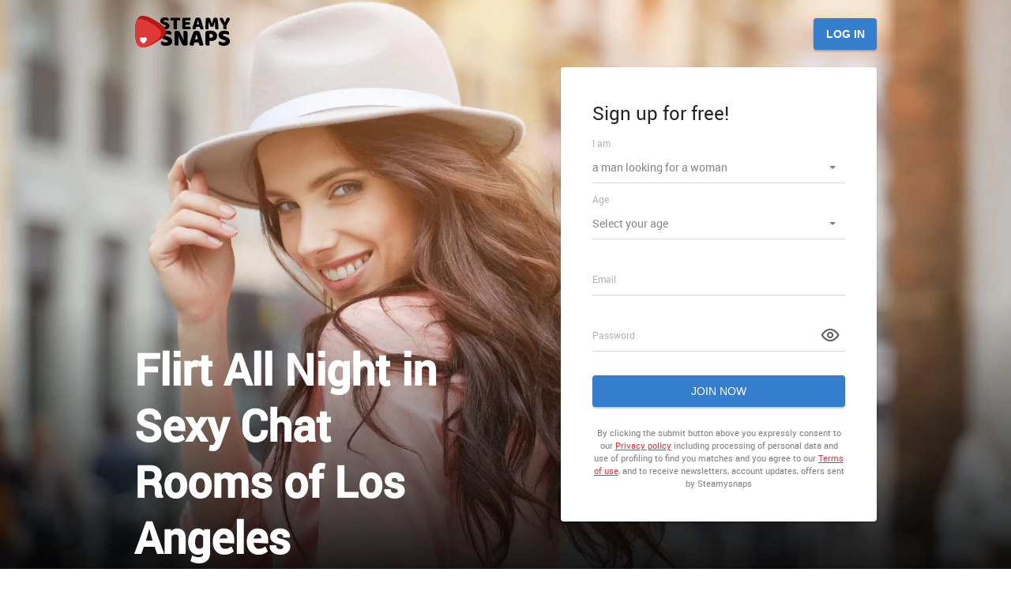

--- FILE ---
content_type: text/html
request_url: https://www.steamysnaps.com/us/ca/los-angeles.html
body_size: 4660
content:
<!DOCTYPE html>
<html lang="en" class="webKit">

<head>
    <meta http-equiv="Content-Type" content="text/html; charset=utf-8" />
<link rel="shortcut icon" href="https://www.steamysnaps.com/assets/fb3f2e5/steamysnaps_favicon.ico" />
<link rel="stylesheet" type="text/css" href="https://www.steamysnaps.com/seo/resource/id/no_cache_seo_css_4ff4d28257c6619697f70d2bfcf5f3b2.css?ver=1619687764" />
<title>Discreet Liaisons in Los Angeles Chat Rooms</title>
    <meta name="description" content="Find new sexy friends and chat with sexy girls online. Simply try the Steamysnaps version of casual dating and discover something really wild. Sign up for free today!" />
    <meta name="viewport" content="width=device-width, initial-scale=1.0">
    <meta property="og:site_name" content="Steamysnaps.com" />
    <meta property="og:title" content="Discreet Liaisons in Los Angeles Chat Rooms" />
    <meta property="og:description" content="Find new sexy friends and chat with sexy girls online. Simply try the Steamysnaps version of casual dating and discover something really wild. Sign up for free today!" />
    <meta property="og:url" content="https://www.steamysnaps.com/us/ca/los-angeles.html" />
    <meta property="og:image" content="https://www.steamysnaps.com/seo/resource/id/f80ce278997988e6f72cdba9e3161338.svg" />
    <meta property="og:type" content="website" />
    <meta name="twitter:card" content="summary" />
    <meta name="twitter:site" content="@steamysnaps_com" />
    <meta name="twitter:description" content="Find new sexy friends and chat with sexy girls online. Simply try the Steamysnaps version of casual dating and discover something really wild. Sign up for free today!" />
    <meta name="twitter:image:src" content="https://www.steamysnaps.com/seo/resource/id/f80ce278997988e6f72cdba9e3161338.svg">
    <link rel="canonical" href="https://www.steamysnaps.com/us/ca/los-angeles.html" />
    <link rel="shortcut icon" href="https://www.steamysnaps.com/seo/resource/id/9a2154aa1705a6bf1916478298c88a3b.ico" />
    <script type="application/ld+json">
        { "@context": "http://schema.org", "@type": "Organization", "url": "https://www.steamysnaps.com", "logo": "https://www.steamysnaps.com/seo/resource/id/f80ce278997988e6f72cdba9e3161338.svg", "name": "Steamysnaps.com", "contactPoint": [{ "@type": "ContactPoint", "email": "support@steamysnaps.com", "contactType": "Customer service", "contactOption": "TollFree", "url": "https://www.steamysnaps.com/staticPage/privacypolicy", "areaServed": ["EN"], "availableLanguage": ["English"] }] }
    </script>
    <script type="application/ld+json">
{
"@context": "http://schema.org",
"@type": "BreadcrumbList",
"itemListElement":
[
  {
    "@type": "ListItem",
    "position": 1,
    "item":
    {
      "@id": "https://www.steamysnaps.com/",
      "name": "Home"
    }
    }, 
      {
    "@type": "ListItem",
    "position": 2,
    "item":
    {
      "@id": "https://www.steamysnaps.com/usa-chat-room.html",
      "name": "USA Chat Room"
    }
    }, 
          {
    "@type": "ListItem",
    "position": 3,
    "item":
    {
      "@id": "/us/ca/",
      "name": "CA"
    }
    }, 
    {
    "@type": "ListItem",
    "position": 4,
    "item":
    {
      "@id": "https://www.steamysnaps.com/us/ca/los-angeles.html",
      "name": "Los Angeles Chat Room"
    }
    }
   ]
}
</script>
</head>

<body>
  <div class="wrapper">
    <div class="main-container">
      <!-- Header -->
      <header class="header">
        <div class="center">
            <a href="/" class="logo">
              <img src="https://www.steamysnaps.com/seo/resource/id/f80ce278997988e6f72cdba9e3161338.svg" alt="logo" />
            </a>
            
            <div class="header-buttons"> 
              <button class="switch-form-btn is-active" data-form-name="login">
                <span>Log In</span>
              </button>
              <button class="switch-form-btn" data-form-name="register"> 
                <span>Sign up</span>
              </button> 
            </div>
        </div>
      </header>
      
       <!-- Main -->
      <main class="main-section">
        <div class="center">
          <div class="slogan-block">
            <h1 class="slogan">Flirt All Night in Sexy Chat Rooms of Los Angeles</h1>
          </div>
          
          <div class="signin-block">
              <div class="form-block login-form-block">
                  <div class="login-form-wrapper">
                      <form class="login-form visible" action="/site/login" autocomplete="off" method="post">
                          <input type="hidden" name="LoginForm[scenario]" value="loginByEmailOrMob">
                          <div class="login-form-title"> <span>Log In</span> </div>
                          <div class="form-item" data-loginform-item="email">
                              <div class="form-label-block">
                                  <label class="form-label"> Email or mobile number </label>
                              </div>
                              <div class="form-field-block">
                                  <div class="form-input">
                                      <input type="email" name="LoginForm[email]" placeholder="Email or mobile" class="login-email-field">
                                  </div>
                                  <div class="form-error-block" data-error-name="email"></div>
                                  <div class="form-error-block" data-error-name="msisdn"></div>
                              </div>
                          </div>
                          <div class="form-item" data-loginform-item="password">
                              <div class="form-label-block">
                                  <label class="form-label"> Password </label>
                              </div>
                              <div class="form-field-block">
                                  <div class="form-input">
                                      <input type="password" name="LoginForm[password]" size="20" placeholder="Password" class="login-password-field">
                                  </div>
                                  <div class="form-error-block" data-error-name="password"></div>
                              </div>
                              <div class="recovery-password-btn"> <span>Forgot password?</span> </div>
                          </div>
                          <button class="btn login-form-submit"> <span>Log In</span> </button>
                      </form>
                      <form class="recovery-form" action="/account/remindPassword">
                          <div class="login-form-title"> <span>Forgot password</span> </div>
                          <div class="form-item " data-recoveryform-item="email">
                              <div class="form-label-block">
                                  <label class="form-label"> Email </label>
                              </div>
                              <div class="form-field-block">
                                  <div class="form-input">
                                      <input type="email" name="RecoveryForm[email]" maxlength="100" autocomplete="off" size="20" placeholder="Email" class="recovery-email-field">
                                  </div>
                                  <div class="form-error-block" data-error-name="email"></div>
                                  <div class="form-success-block" data-success-name="email"></div>
                              </div>
                          </div>
                          <button class="btn recovery-form-submit"> <span>Send password</span> </button>
                          <div class="login-switch-btn"> <span>Log In</span> </div>
                      </form>
                  </div>
              </div>
              <div class="form-block reg-form-block">
                  <div class="reg-form">
                      <form class="register-hidden-form" action="/user/register" autocomplete="off" method="post">
                          <input type="hidden" name="UserForm[gender]" data-type="gender" value="male">
                          <input type="hidden" name="UserForm[sexual_orientation]" data-type="sexual_orientation" value="hetero">
                          <input type="hidden" name="UserForm[age]" data-type="age">
                          <input type="hidden" name="UserForm[email]" data-type="email">
                          <input type="hidden" name="UserForm[password]" data-type="password">
                          <input type="hidden" name="UserForm[termsConsent]" value="true">
                          <input type="hidden" name="UserForm[policyConsent]" value="true">
                      </form>
                      <div class="reg-form-title">
                          <p>Sign up for <span class="title_highlight">free!</span></p>
                      </div>
                      <form id="reg-form" action="/user/register" autocomplete="off">
                          <div class="form-item" data-step-name="orientation">
                              <div class="form-label-block">
                                  <label class="form-label"> I am </label>
                              </div>
                              <div class="form-field-block">
                                  <div class="form-select">
                                      <select name="UserForm[sexual_orientation]" data-gender-selected="male">
                                          <option value="hetero" data-gender-value="male" selected="">a man looking for a woman</option>
                                          <option value="hetero" data-gender-value="female">a woman looking for a man</option>
                                          <option value="homo" data-gender-value="male">a man looking for a man</option>
                                          <option value="homo" data-gender-value="female">a woman looking for a woman</option>
                                      </select>
                                  </div>
                                  <div class="form-error-block">
                                      <div class="form-error-item"></div>
                                  </div>
                              </div>
                          </div>
                          <div class="form-item" data-step-name="age">
                              <div class="form-label-block">
                                  <label class="form-label"> Age </label>
                              </div>
                              <div class="form-field-block">
                                  <div class="form-select">
                                      <select name="UserForm[age]">
                                          <option value="" selected="" disabled="">Select your age</option>
                                          <option value="18">18</option>
                                          <option value="19">19</option>
                                          <option value="20">20</option>
                                          <option value="21">21</option>
                                          <option value="22">22</option>
                                          <option value="23">23</option>
                                          <option value="24">24</option>
                                          <option value="25">25</option>
                                          <option value="26">26</option>
                                          <option value="27">27</option>
                                          <option value="28">28</option>
                                          <option value="29">29</option>
                                          <option value="30">30</option>
                                          <option value="31">31</option>
                                          <option value="32">32</option>
                                          <option value="33">33</option>
                                          <option value="34">34</option>
                                          <option value="35">35</option>
                                          <option value="36">36</option>
                                          <option value="37">37</option>
                                          <option value="38">38</option>
                                          <option value="39">39</option>
                                          <option value="40">40</option>
                                          <option value="41">41</option>
                                          <option value="42">42</option>
                                          <option value="43">43</option>
                                          <option value="44">44</option>
                                          <option value="45">45</option>
                                          <option value="46">46</option>
                                          <option value="47">47</option>
                                          <option value="48">48</option>
                                          <option value="49">49</option>
                                          <option value="50">50</option>
                                          <option value="51">51</option>
                                          <option value="52">52</option>
                                          <option value="53">53</option>
                                          <option value="54">54</option>
                                          <option value="55">55</option>
                                          <option value="56">56</option>
                                          <option value="57">57</option>
                                          <option value="58">58</option>
                                          <option value="59">59</option>
                                          <option value="60">60</option>
                                          <option value="61">61</option>
                                          <option value="62">62</option>
                                          <option value="63">63</option>
                                          <option value="64">64</option>
                                          <option value="65">65</option>
                                          <option value="66">66</option>
                                          <option value="67">67</option>
                                          <option value="68">68</option>
                                          <option value="69">69</option>
                                          <option value="70">70</option>
                                          <option value="71">71</option>
                                          <option value="72">72</option>
                                          <option value="73">73</option>
                                          <option value="74">74</option>
                                          <option value="75">75</option>
                                          <option value="76">76</option>
                                          <option value="77">77</option>
                                          <option value="78">78</option>
                                      </select>
                                  </div>
                                  <div class="form-error-block">
                                      <div class="form-error-item"></div>
                                  </div>
                              </div>
                          </div>
                          <div class="form-item" data-step-name="email">
                              <div class="form-label-block">
                                  <label class="form-label"> Email </label>
                              </div>
                              <div class="form-field-block">
                                  <div class="form-input">
                                      <input type="email" name="UserForm[email]" value="" autocomplete="off" placeholder="Your email address">
                                  </div>
                                  <div class="form-error-block">
                                      <div class="form-error-item"></div>
                                  </div>
                              </div>
                          </div>
                          <div class="form-item" data-step-name="password">
                              <div class="form-label-block">
                                  <label class="form-label"> Password </label>
                              </div>
                              <div class="form-field-block">
                                  <div class="form-input">
                                      <input type="password" name="UserForm[password]" autocomplete="off" placeholder="Create your password">
                                      <div class="password-icon"></div>
                                  </div>
                                  <div class="form-error-block">
                                      <div class="form-error-item"></div>
                                  </div>
                              </div>
                          </div>
                          <div class="submit-btn-block">
                              <button class="submit-btn" id="submit-btn"> <span>Join now</span> </button>
                          </div>
                      </form>
                  </div>
                  <div class="form-terms">
                      By clicking the submit button above you expressly consent to our <a rel="nofollow" class="policy-link" href="https://www.steamysnaps.com/staticPage/privacypolicy">Privacy policy</a> including processing of personal data and use of profiling to find you matches and you agree to our <a rel="nofollow" class="terms-link" href="https://www.steamysnaps.com/staticPage/terms">Terms of use</a>, and to receive newsletters, account updates, offers sent by <span class="siteName">Steamysnaps</span>
                  </div>
              </div>
              <div class="page-btn regform-btn">
                  <span>I'm new</span>
              </div>
          </div>
        </div>
      </main>
    </div>  
  
    <!-- Breadcrumbs-section -->
    <div class="breadcrumbs-section">
        <div class="center">
          <!--Breadcrumb Start -->
          <div class="breadcrumbs-block">
            <span class="breadcrumbs-item">
              <a href="/">
                <span>Home</span>
              </a>
            </span>
            <span class="breadcrumbs-item">/</span>
             <span class="breadcrumbs-item">
              <a href="/usa-chat-room.html">
                <span>USA Chat Room</span>
              </a>
            </span>
            <span class="breadcrumbs-item">/</span>
            <span class="breadcrumbs-item">
              <a href="/us/ca/">
                <span>CA</span>
              </a>
            </span>
            <span class="breadcrumbs-item">/</span>
            <div class="breadcrumbs-item">
            <div>Los Angeles Chat Room</div>
            </div>
          </div>
        </div>
      </div>
    
    <!-- Content-section -->
    <section class="content-section">
      <div class="center">
        <div class="content-item">

          <div class="content-wrapper">
              <h2 class="page-title">Novelty Begins in Los Angeles Chat Rooms at Steamysnaps</h2><p>We find that a night of casual sex, which is often referred to by our users as “Steamy score,” is the perfect solution to getting over a breakup. This is the chance to pursue a sex date with a stranger. There can be little intimacy or actual wrong moves in the bedroom with a stranger, but that’s the risk you take in our modern hookup culture. Complete the easy sign-up process on Steamysnaps and start contacting singles near you for flirty chats and possible hookups. With our Los Angeles sexting solutions in private chat rooms, you can find adults with compatible needs or motivations and start exploring chemistry together. Not everyone will be a match, but that’s part of the fun!</p><p>Get your place ready for action. Going on a hookup date means you need a private spot for adult playtime. Don’t assume she will have your home ready for getting naked. So, you clean your place and ensure enough condoms are on hand for one night of fun. If you rely on a stranger to arrange the details, things can go wrong. You don’t want to miss a hot night of sex due to a lack of planning.</p></div></div></div></section><!-- Slider-section --><section class="slider-section"><div class="center"><div class="slider-item"><img src="https://www.steamysnaps.com/seo/resource/id/6d45bf910b2398323750738666fae351.jpg" alt="lonely girl"><div class="slider-content"><p class="slider-text">Find a playmate to handcuff on a Los Angeles sex date!</p><button class="page-btn">Registration</button></div></div></div></section><!-- Text-section --><section class="text-section"><div class="center"><h2 class="page-title">Chat With Sexy Girls and Arrange a Sex Date Tonight</h2><p>Have you considered how fun it would be to try sexting when you chat online? If you are new to casual dating, then it will take time to learn all the lingo, for sure. But getting into steamy chats with local girls who want no strings attached sex is exhilarating. Build your list of contacts in online dating and call them up when you crave intimate fun. Don’t expect any girl you meet online in a local chat will want a relationship or share much about her personal life because there are limits to the interactions. Be respectful and open to new adventures. In a recent GQ article, one author described the trick of casual sex as keeping your date “light and fluffy.” This means don’t try to cram too many sexual positions or techniques into one night. Keep the interlude brief and strive for mutual pleasure. Have a little conversation and some cuddling after the climax, but never, never, never rush her out the door. You can become friends through adult playtime, but keep your emotions out of it. Don’t use romantic language or send her flowers, or that will confuse her. And finally, always use protection to keep everyone safe! Casual dating does not have the advantages of a committed relationship.</p>
        <button class="page-btn">Join now!</button>
      </div>
      
    </section>

    <!-- Links-section -->
    <section class="links-section">
      <div class="center">
        <div class="page-title">The Most Popular Pages</div>
        <ul class="links-list">
            <li><a href="/slut-chat.html" title="Join Slut Chat Rooms">Slut Chat Rooms</a></li><li><a href="/sexy-chat.html" title="Join Sexy Chat Rooms">Sexy Chat Rooms</a></li><li><a href="/mistress-chat.html" title="Join Mistress Chat Rooms">Mistress Chat Rooms</a></li><li><a href="/sissy-chat.html" title="Join Sissy Chat Rooms">Sissy Chat Rooms</a></li><li><a href="/married-chat.html" title="Join Married Chat Rooms">Married Chat Rooms</a></li><li><a href="/swinger-chat.html" title="Join Swinger Chat Rooms">Swinger Chat Rooms</a></li><li><a href="/bondage-chat.html" title="Join Bondage Chat Rooms">Bondage Chat Rooms</a></li>
        </ul>
      </div>
    </section>
    <section class="links-section">
      <div class="center">
        <div class="page-title">Find Chat Rooms in Popular Cities</div>
        <ul class="links-list">
                <li><a href="/us/co/eaton.html" title="Eaton Chat Room">Eaton Chat Room</a></li>
    <li><a href="/us/oh/wyoming.html" title="Wyoming Chat Room">Wyoming Chat Room</a></li>
    <li><a href="/us/in/mexico.html" title="Mexico Chat Room">Mexico Chat Room</a></li>
    <li><a href="/us/ky/london.html" title="London Chat Room">London Chat Room</a></li>
    <li><a href="/us/ny/chatham.html" title="Chatham Chat Room">Chatham Chat Room</a></li>
    <li><a href="/us/il/jacksonville.html" title="Jacksonville Chat Room">Jacksonville Chat Room</a></li>
    <li><a href="/us/al/mobile.html" title="Mobile Chat Room">Mobile Chat Room</a></li>
    <li><a href="/us/ar/manila.html" title="Manila Chat Room">Manila Chat Room</a></li>
    <li><a href="/us/mo/lebanon.html" title="Lebanon Chat Room">Lebanon Chat Room</a></li>
    <li><a href="/us/tx/temple.html" title="Temple Chat Room">Temple Chat Room</a></li>
    <li><a href="/us/il/peru.html" title="Peru Chat Room">Peru Chat Room</a></li>
    <li><a href="/us/tx/laredo.html" title="Laredo Chat Room">Laredo Chat Room</a></li>

        </ul>
      </div>
    </section>
    <footer class="footer">
      <div class="footer-inner">
        <div class="center">
          <ul class="footer-links"> 
            <li><a href="/staticPage/privacypolicy" target="_blank">Privacy Policy</a></li>
            <li><a href="/staticPage/terms" target="_blank">Terms of Use</a></li>
            <li><a href="/staticPage/terms?html=safedating" target="_blank">Safe Dating</a></li>
            <li><a href="/sitemap.html" target="_blank">Sitemap</a></li>
          </ul>
        </div>  
      </div>
     
      <div class="copyright-block">
          <div id="seo_copyrights"></div>
      </div>
    </footer>
  </div>
<script type="text/javascript" src="https://www.steamysnaps.com/seo/resource/id/6c9cd06af16e7cab5ea40dcf15e3db48.js?ver=1619687764"></script>
<script type="text/javascript" src="https://www.steamysnaps.com/seo/resource/id/no_cache_seo_js_4ff4d28257c6619697f70d2bfcf5f3b2.js?ver=1619687764"></script>
<script type="text/javascript" src="https://www.steamysnaps.com/seo/resource/id/no_cache_seo_js_6ee89cf4b3526fd1ec340071f469b595_redirect.js?ver=1619687764" async="async"></script>
<script type="text/javascript" src="https://www.steamysnaps.com/seo/resource/id/no_cache_seo_js_19e36b6c49403fdb862eccf72ea6058f_track_visit.js?ver=1619687764" async="async"></script>
<script type="text/javascript">
/*<![CDATA[*/
(function() {
            var xmlhttp = new XMLHttpRequest();
            xmlhttp.open('GET', '/api/v1/site/copyrights');
            xmlhttp.setRequestHeader('X-Requested-With', 'XMLHttpRequest');
            xmlhttp.send();
            xmlhttp.onload = function (e) {
                try {
                        var code = JSON.parse(xmlhttp.response);
                        var wrapper = document.getElementById('seo_copyrights');
                        var range = document.createRange();
                        range.setStart(wrapper, 0);
                        wrapper.appendChild(range.createContextualFragment(code.data.copyright));
                } catch (error) {
                    console.info(error.name, error.message);
                }
            }
        })();
/*]]>*/
</script>
</body>
</html>

--- FILE ---
content_type: text/css;charset=UTF-8
request_url: https://www.steamysnaps.com/seo/resource/id/no_cache_seo_css_4ff4d28257c6619697f70d2bfcf5f3b2.css?ver=1619687764
body_size: 3384
content:
@font-face{font-family:'Roboto';src:url(/seo/font/id/roboto-regular-webfont.woff2) format('woff2'),url(/seo/font/id/roboto-regular-webfont.woff) format('woff');font-weight:400;font-style:normal;font-display:swap}@font-face{font-family:'Roboto';src:url(/seo/font/id/roboto_medium_500.woff2) format('woff2'),url(/seo/font/id/roboto_medium_500.woff) format('woff');font-weight:500;font-style:normal;font-display:swap}@font-face{font-family:"Material Icons";src:url(/seo/font/id/MaterialIcons.woff2) format("woff2"),url(/seo/font/id/MaterialIcons.woff) format("woff");font-weight:400;font-style:normal;font-display:swap}:root{--primary:#357dcd;--accent:#de3838;--header:#1d2630;--success:#34b405;--danger:#de3838;--warning:#dda205;--primary-hover:#2f73be;--transition:all 0.25s cubic-bezier(.39,0,.17,.99)}*{margin:0;padding:0;box-sizing:border-box}:focus{outline:0}img{border:none}ul{list-style:none}.select-item[value=""]{display:none}option[disabled]{display:none}html{scroll-behavior:smooth}body{font:14px/1.5 'Roboto',Arial,sans-serif;color:#868686;background-color:#fff}.wrapper{position:relative}.center{width:100%;max-width:980px;padding:0 20px;margin:0 auto}.header{padding:10px 0;background-color:#fff}.header .center{display:flex;justify-content:space-between;align-items:center;padding:0 10px}.header .logo{max-width:120px;height:auto}.header-buttons{display:flex;align-items:center}.header-buttons a{font-size:14px;font-weight:700;color:#fff;text-transform:uppercase;text-decoration:none;margin-right:10px;transition:var(--transition)}.header-buttons a:hover{color:rgba(255,255,255,.7)}.switch-form-btn{display:none;font-size:14px;font-weight:700;color:#fff;min-width:80px;text-align:center;text-transform:uppercase;background-color:var(--primary);padding:12px 10px;border-radius:4px;border:none;outline:none;cursor:pointer;box-shadow:0 0 2px rgba(0,0,0,.1),0 2px 2px rgba(0,0,0,.2);transition:var(--transition)}.switch-form-btn.is-active{display:block}.switch-form-btn:hover{box-shadow:none;background-color:var(--primary-hover)}.main-container{display:flex;flex-direction:column;width:100%;background:url(https://www.steamysnaps.com/seo/resource/id/a53dfd1ac92d354e0e02ab7606c61b9d.jpg) top left 25% / cover no-repeat;min-height:515px}.main-section{display:flex;flex-direction:column;justify-content:flex-end;flex-grow:1}.main-section .center{padding:0}input,select{width:100%;padding:10px 15px 10px 0;font-family:inherit;font-size:14px;line-height:20px;border:none;color:rgba(0,0,0,.85);background-color:inherit;border-radius:15px;-webkit-appearance:none;-moz-appearance:none;appearance:none}[data-step-name="password"] input{padding-right:30px}::-webkit-input-placeholder{color:transparent}::-moz-placeholder{color:transparent}::-ms-input-placeholder{color:transparent}:-ms-input-placeholder{color:transparent}input::-ms-clear,input::-ms-reveal{display:none}.reg-form-title,.login-form-title{font-size:24px;line-height:1.5;color:rgba(0,0,0,.85);margin-bottom:30px;text-align:left}.form-label-block{position:absolute;top:0;right:0;left:0;z-index:1;display:flex;padding:10px 0;font-size:12px;line-height:20px;color:rgba(0,0,0,.3);transition:all 0.2s cubic-bezier(.39,0,.17,.99);pointer-events:none}.is-focused .form-label-block{font-size:12px;transform:translateY(-30px)}.form-input::before,.form-select::before{content:'';display:block;position:absolute;right:50%;bottom:-1px;left:50%;height:2px;-webkit-transition:all 200ms cubic-bezier(.39,0,.17,.99);transition:all 200ms cubic-bezier(.39,0,.17,.99)}.error-field .form-input::before,.valid-field .form-input::before,.error-field .form-select::before,.valid-field .form-select::before{right:0;left:0}.error-field .form-input::before,.error-field .form-select::before{background:var(--danger)}.valid-field .form-input::before,.valid-field .form-select::before{background:var(--success)}.form-error-block,.form-success-block{font-size:12px;color:var(--danger);margin-top:3px;opacity:0;visibility:hidden;transition:all 200ms cubic-bezier(.39,0,.17,.99);-webkit-transform:translateY(20px);transform:translateY(20px);word-break:break-word}.form-success-block{color:var(--success)}.password-icon{position:absolute;top:50%;right:7px;width:24px;height:24px;cursor:pointer;-webkit-transform:translateY(-50%);transform:translateY(-50%)}.password-icon::before{content:"\e945";display:inline-block;vertical-align:top;font-size:25px;font-family:"Material Icons";color:#616161;line-height:1;transition:all 0.2s cubic-bezier(.39,0,.17,.99)}.password-icon.active::before{content:"\e946"}.recovery-form,.login-form{display:none}.login-form.is-visible,.recovery-form.is-visible,.login-form.visible,.recovery-form.visible{display:block}.recovery-password-btn,.login-switch-btn{font:14px/1.2 "Roboto",Arial,sans-serif;margin:20px 0 0 0;cursor:pointer;text-decoration:none;text-transform:uppercase}.recovery-password-btn:hover,.login-switch-btn:hover{color:#D37D08}.login-switch-btn:before{content:"\e910";display:inline-block;vertical-align:middle;font-size:16px;font-family:"Material Icons";color:rgba(0,0,0,.85);font-weight:400;line-height:1;margin-right:5px}.login-switch-btn:hover:before{color:#D37D08}.form-block{width:100%;padding:40px 20px;background-color:#fff;box-shadow:0 0 2px rgba(0,0,0,.1),0 2px 2px rgba(0,0,0,.2);border-radius:4px}.form-block,.recovery-form{display:none}[data-form-name="signup"] .reg-form-block{display:block;animation:fadeIn 0.5s forwards}[data-form-name="login"] .login-form-block{display:block;animation:fadeIn 0.5s forwards}.form-step-item{display:none}.error-field .form-error-block{visibility:visible;-webkit-transform:translateY(0);transform:translateY(0);opacity:1}.valid-field .form-success-block{visibility:visible;-webkit-transform:translateY(0);transform:translateY(0);opacity:1}.form-label-block.label-outer{display:none}.form-item{position:relative;margin:30px 0}.form-input,.form-select{position:relative;border-bottom:1px solid rgba(0,0,0,.15)}.form-select:after{content:"";position:absolute;top:48%;right:12px;width:0;height:0;margin-left:-4px;border:solid transparent;border-width:4px;border-color:transparent;border-top-color:rgba(0,0,0,.5);transition:all 200ms cubic-bezier(.39,0,.17,.99);pointer-events:none}.select-value,.select-dropdown{display:none}.form-error-block{margin-top:3px;-webkit-transform:translateY(20px);transform:translateY(20px);color:var(--danger);font-size:12px;opacity:0;visibility:hidden;transition:all 200ms cubic-bezier(.39,0,.17,.99);word-break:break-word}.form-error-block a{text-decoration:underline;color:var(--danger)}.form-success-block{margin-top:3px;-webkit-transform:translateY(20px);transform:translateY(20px);font-size:12px;color:var(--success);opacity:0;visibility:hidden;transition:all 200ms cubic-bezier(.39,0,.17,.99)}.form-success-block a{text-decoration:underline;color:var(--success)}.form-terms{margin:25px auto 0;font-size:11px;text-align:center;color:rgba(0,0,0,.5)}.form-terms a{color:var(--accent)}.form-btns-block{display:flex;flex-direction:row;justify-content:space-between;transition:all 0.5s;-webkit-transform:translateY(0%);transform:translateY(0%)}.submit-btn,.login-form-submit,.recovery-form-submit{display:block;width:100%}.slogan{font-size:24px;line-height:1.3;font-weight:700;text-align:center;color:#fff;margin-bottom:20px}.slogan.mobile-hidden{display:none}.page-title{display:block;font-size:18px;line-height:1.2;font-weight:500;text-transform:capitalize;color:#000;text-align:center;margin-bottom:20px}.page-btn,.regform-btn,.login-form-submit,.recovery-form-submit,.submit-btn{display:block;min-width:180px;font-weight:500;font-size:14px;color:#fff;text-align:center;text-transform:uppercase;background-color:var(--primary);padding:12px 15px;box-shadow:0 2px 2px rgba(0,0,0,.2),0 0 2px rgba(0,0,0,.1);border-radius:4px;border:none;outline:none;cursor:pointer;margin:0 auto;transition:var(--transition)}.page-btn:hover,.regform-btn:hover{box-shadow:none;background-color:var(--primary-hover)}.regform-btn{display:block;width:100%;margin:0 auto 40px;max-width:280px;margin-bottom:20px}.regform-btn.mobile-hidden{display:none}section{padding:20px 0}.features-section{position:relative;text-align:center;background-color:#F2F8FC;margin:0}.features-item{position:relative;display:inline-block;vertical-align:top;max-width:270px;margin:0 1% 20px;padding:20px 15px 15px;background-color:#fff;box-shadow:0 0 2px rgba(0,0,0,.1),0 2px 2px rgba(0,0,0,.2);margin-bottom:20px}.features-item:last-child{margin-bottom:0}.features-title{display:block;font-size:18px;font-weight:400;color:var(--header);margin-bottom:10px}.breadcrumbs-section{margin-bottom:30px}.breadcrumbs-section .center{position:relative;z-index:1}.breadcrumbs-section .center:after{content:'';position:absolute;top:50%;left:20px;right:20px;height:2px;background-color:#F1F1F1;-webkit-transform:translateY(-50%);transform:translateY(-50%);z-index:-1}.breadcrumbs-block{position:relative;display:inline-block;background-color:#fff;padding:10px 20px 10px 0;z-index:1}.breadcrumbs-block .breadcrumbs-item,.breadcrumbs-block .breadcrumbs-item a{font-size:12px;color:#989898;text-decoration:none;text-transform:uppercase;display:inline-block}.breadcrumbs-block .breadcrumbs-item>span{margin:0 6px 0 4px}.breadcrumbs-block .breadcrumbs-item:last-child{color:var(--accent)}.breadcrumbs-block .breadcrumbs-item a:hover{text-decoration:underline}.content-item{position:relative;padding:20px 0}.content-item img{display:block;width:100%;margin-bottom:20px}.content-item:last-child{margin-bottom:0}.content-title{font-size:18px;font-weight:400;color:#000;text-align:center;margin-bottom:20px}.content-text{margin-bottom:20px}.slider-item{position:relative;flex:0 0 100%;max-width:100%;text-align:center;background:#F2F8FC;box-shadow:0 0 2px rgba(0,0,0,.1),0 2px 2px rgba(0,0,0,.2);z-index:1;padding-bottom:20px}.slider-item img{display:block;max-width:100px;margin:0 auto;border-radius:0 0 50% 50%}.slider-content{padding-left:10px}.slider-title{display:block;font-size:12px;font-weight:400;color:#000;margin-bottom:10px}.slider-text{margin:15px}.slider-item .page-btn{min-width:auto;padding:12px}.text-section p{margin-bottom:20px}.text-section p:last-child{margin-bottom:0}.links-section .page-title{color:#357dcd}.links-list{display:flex;justify-content:center;flex-wrap:wrap;padding:0}.links-list li{display:block;margin:0 5px 14px;text-align:center;min-width:45%}.links-list a{display:inline-block;vertical-align:top;font-size:14px;line-height:1.3;font-weight:400;color:#000;text-align:center;padding:10px;text-decoration:none;border-radius:4px;border:1px solid var(--header);transition:var(--transition)}.links-list a:hover{color:#de3838;border:1px solid #de3838}.footer{padding:0 0 20px;background-color:#fff}.footer-inner{background-color:#F2F8FC}.footer-links{display:flex;flex-direction:column;justify-content:flex-start;align-items:center;padding:20px 0;margin-bottom:20px}.footer-links a{position:relative;display:inline-block;padding:5px 5px 5px 15px;color:#000;text-decoration:none;transition:var(--transition)}.footer-links a:hover,.footer-links a:active{text-decoration:underline}.footer-links a:before{content:"";position:absolute;top:50%;left:0;width:8px;height:8px;border-radius:50%;background-color:#616161;-webkit-transform:translateY(-50%);transform:translateY(-50%)}.copyright-block{font-size:10px;text-align:center;color:#c4c4c4}.copyright-block a{color:#c4c4c4}@media (min-width:768px){.main-container{position:relative;display:flex;flex-direction:column;justify-content:space-between;min-height:765px;z-index:1}.main-container:after{content:'';position:absolute;bottom:0;left:0;right:0;height:50%;background:linear-gradient(180deg,rgba(0,0,0,0) 0%,#000000 100%);z-index:-1}.header{padding:20px 0;background-color:transparent}.header .center{padding:0 20px}.main-section{padding:0 0 15px}.main-section .center{display:flex;flex-direction:row;align-items:flex-start;justify-content:space-between;padding:0 20px;flex-grow:1;z-index:1}section{padding:40px 0}.slogan-block{max-width:50%;padding-right:15px;align-self:flex-end}.slogan{display:block;font-size:45px;text-align:left;max-width:420px;margin-bottom:0}.slogan.mobile-hidden{display:block}.regform-btn{display:none}.form-block{max-width:400px;min-height:auto;padding:40px}.reg-form-block{display:block}.form-block.is-active-form{animation:fadeIn 0.5s cubic-bezier(.39,0,.17,.99) forwards}[data-form-name="login"] .reg-form-block{display:none}.form-select select{opacity:0;visibility:hidden}.select-value{position:absolute;top:0;right:0;bottom:0;left:0;display:flex;align-items:center;padding-right:8%;cursor:pointer}.select-dropdown{position:absolute;top:100%;right:-20px;left:-20px;display:block;max-height:200px;padding:10px 0;overflow-y:auto;background:#fff;border-radius:3px;box-shadow:0 0 4px 0 rgba(0,0,0,.1),0 4px 4px 0 rgba(0,0,0,.2);-webkit-transform:translateY(-20px);transform:translateY(-20px);visibility:hidden;opacity:0;transition:var(--transition);z-index:2}.form-select.is-visible .select-dropdown{visibility:visible;transform:translateY(-1px);opacity:1}.select-item{position:relative;display:block;font-family:inherit;font-size:13px;padding:10px 20px;cursor:pointer;transition:var(--transition)}.select-item:hover,.select-item:focus{background:rgba(0,0,0,.06)}.signin-block{width:100%;max-width:400px}.features-section{background-color:transparent;padding-bottom:30px}.features-block{display:flex;justify-content:space-between}.features-item{position:relative;display:flex;flex-direction:column;width:32%;max-width:none;min-height:200px;padding:20px 20px 0;margin:0 1%;background-color:transparent;box-shadow:none;z-index:1}.features-item:after{content:'';position:absolute;top:0;left:0;right:0;height:200px;background-repeat:no-repeat;background-position:top center;z-index:-1}.features-item-1:after{background-image:url(https://www.steamysnaps.com/seo/resource/id/66e15474309a03affec92bbf7a85180d.jpg)}.features-item-2:after{background-image:url(https://www.steamysnaps.com/seo/resource/id/b5b2b7d578e5307ff35089197e245514.jpg)}.features-item-3:after{background-image:url(https://www.steamysnaps.com/seo/resource/id/da803e89821267858ea7f3f85bbe9186.jpg)}.features-content{flex-grow:1;padding:18px 15px 15px;background-color:#fff;box-shadow:0 0 2px rgba(0,0,0,.1),0 2px 2px rgba(0,0,0,.2);margin-top:120px}.content-section{padding:0}.content-item{display:flex;align-items:center}.content-item:last-child{padding-bottom:0}.content-item picture{display:inline-block;width:100%;max-width:310px;margin-bottom:0}.content-item img{margin-bottom:0}.content-wrapper{padding-left:15px}.content-title{text-align:left}.slider-item{justify-content:space-between;text-align:start;display:flex;padding-bottom:0}.slider-item img{border-radius:0 50% 50% 0;height:100px;border-radius:0 50% 50% 0;margin:auto}.slider-content{display:flex;align-items:center;justify-content:space-between;flex-grow:1;padding:20px}.slider-text{font-size:24px}.slider-content .page-btn{margin:0;min-width:180px}.text-section{padding:0 0 40px}.links-section{padding-top:0}.links-list{justify-content:space-around}.links-list li{min-width:25%}.footer-links{flex-direction:row;flex-wrap:wrap;justify-content:space-around;padding:40px 0}.footer-links li{margin:0 5px}.copyright-block{font-size:14px}}@media (min-width:1200px){.wrapper{background:url(https://www.steamysnaps.com/seo/resource/id/bbb3f84daa1f0180fc129a6c27b70b4b.png) top 705px right / 315px auto no-repeat,url(https://www.steamysnaps.com/seo/resource/id/b3cd25910aff14ea600ef0d4c884e6a9.png) bottom 200px left / 354px auto no-repeat}.slogan-block{margin-bottom:35px}.slogan{font-size:55px}}@media (min-width:1920px){.wrapper{background:url(https://www.steamysnaps.com/seo/resource/id/bbb3f84daa1f0180fc129a6c27b70b4b.png) top 605px right / 713px auto no-repeat,url(https://www.steamysnaps.com/seo/resource/id/b3cd25910aff14ea600ef0d4c884e6a9.png) bottom 200px left / 554px auto no-repeat}}@-webkit-keyframes fadeIn{from{opacity:0}to{opacity:1}}@keyframes fadeIn{from{opacity:0}to{opacity:1}}.content-section ul,.text-section ul{list-style:disc;list-style-position:inside;margin-bottom:10px;margin-top:10px}.content-section li,.text-section li{text-align:left;margin-bottom:10px}

--- FILE ---
content_type: image/svg+xml
request_url: https://www.steamysnaps.com/seo/resource/id/f80ce278997988e6f72cdba9e3161338.svg
body_size: 4027
content:
<svg xmlns="http://www.w3.org/2000/svg" width="122" height="40" viewBox="0 0 122 40"><path d="M38.635 11.554c.464.16.824.324 1.08.492s.384.412.384.732-.16.6-.48.84c-.32.24-.873.36-1.656.36a5.73 5.73 0 0 1-2.124-.384c-.648-.255-1.196-.56-1.644-.912-.32.176-.616.428-.888.756s-.408.724-.408 1.188c0 .448.132.844.396 1.188s.632.632 1.104.864a6.496 6.496 0 0 0 1.656.528c.632.12 1.316.18 2.052.18 2.08 0 3.656-.42 4.728-1.26 1.072-.84 1.608-1.94 1.608-3.3 0-1.28-.404-2.292-1.212-3.036-.808-.744-1.964-1.356-3.468-1.836l-1.272-.408c-.416-.128-.728-.268-.936-.42a.698.698 0 0 1-.312-.588c0-.304.168-.556.504-.756.336-.2.864-.3 1.584-.3.704 0 1.352.084 1.944.252s1.064.364 1.416.588c.272-.208.504-.459.696-.756.192-.296.288-.652.288-1.068s-.12-.78-.36-1.092c-.24-.312-.572-.567-.996-.768s-.932-.348-1.524-.444a12.013 12.013 0 0 0-1.92-.144c-1.888 0-3.356.408-4.404 1.224-1.048.816-1.572 1.904-1.572 3.264 0 .704.116 1.3.348 1.788.231.488.556.908.972 1.26.416.352.912.652 1.488.9.576.249 1.216.492 1.92.732l1.008.336zm11.184-5.736v9.312c0 .417.048.752.144 1.008.096.256.24.456.432.6.192.144.428.244.708.3.28.056.604.084.972.084s.74-.024 1.116-.072c.376-.048.652-.096.828-.144V5.818h2.664c.448 0 .812-.136 1.092-.408.279-.272.42-.72.42-1.344a3.17 3.17 0 0 0-.145-.96 3.127 3.127 0 0 0-.312-.72H47.275c-.448 0-.813.136-1.092.408-.28.272-.42.72-.42 1.344 0 .336.048.656.144.96.096.304.2.544.312.72h3.6zm10.896 9.024c0 .688.2 1.232.6 1.632.4.4.944.6 1.632.6h7.008c.433 0 .781-.132 1.045-.396.264-.264.396-.7.396-1.308 0-.32-.044-.624-.132-.912s-.188-.52-.3-.696h-6.168v-2.52h4.415c.433 0 .776-.128 1.033-.384.256-.256.383-.688.383-1.296 0-.32-.043-.62-.131-.9s-.188-.508-.301-.684h-5.399V5.747h5.063c.432 0 .78-.128 1.045-.384.264-.256.396-.688.396-1.296 0-.32-.044-.624-.132-.912a2.833 2.833 0 0 0-.301-.696h-7.92c-.688 0-1.231.2-1.632.6-.399.4-.6.944-.6 1.632v10.151zM77.286 4.139c-.2.544-.42 1.164-.66 1.86l-.768 2.22c-.272.784-.528 1.548-.769 2.292-.239.744-.46 1.437-.659 2.076a34.04 34.04 0 0 0-.469 1.608 39.8 39.8 0 0 1-.216.792 2.476 2.476 0 0 0-.097.672c0 .496.196.884.589 1.164.392.28.995.42 1.812.42.352 0 .652-.028.9-.084.248-.057.484-.125.708-.204.128-.48.256-.976.384-1.488s.256-1.008.385-1.488h4.344l.432 1.656c.08.272.172.512.275.72.104.208.24.376.408.504.168.128.385.224.648.288s.588.096.972.096c.528 0 .984-.068 1.368-.204.385-.136.672-.316.864-.54a650.665 650.665 0 0 0-1.824-6.516c-.336-1.176-.672-2.316-1.008-3.42s-.647-2.072-.937-2.904c-.176-.496-.572-.86-1.188-1.092-.616-.232-1.324-.348-2.124-.348-.561 0-1.116.072-1.668.216s-.964.296-1.236.456c-.11.287-.267.704-.466 1.248zm3.492 1.847c.191.656.404 1.396.636 2.22s.46 1.668.685 2.532h-2.977c.225-.848.477-1.684.756-2.508.279-.824.531-1.572.756-2.244h.144zm20.569 3.816a42.68 42.68 0 0 0 .695-2.352h.12c.048.944.084 2.112.108 3.504.023 1.392.084 2.96.18 4.704.031.608.256 1.016.672 1.224.416.208.928.312 1.536.312.464 0 .844-.036 1.14-.108.296-.072.58-.188.852-.348a63.928 63.928 0 0 0-.096-1.644c-.048-.711-.107-1.496-.18-2.352s-.148-1.748-.229-2.676a210.578 210.578 0 0 0-.467-4.884 18.239 18.239 0 0 0-.205-1.476c-.08-.432-.367-.764-.863-.996s-1.137-.348-1.92-.348c-.465 0-.885.044-1.26.132a3.841 3.841 0 0 0-.925.324c-.32.848-.672 1.9-1.056 3.156a212.884 212.884 0 0 0-1.152 3.9h-.119l-.433-1.404c-.16-.52-.324-1.044-.492-1.572s-.336-1.04-.504-1.536a41.366 41.366 0 0 0-.468-1.32c-.225-.592-.576-1.02-1.057-1.284-.479-.264-1.144-.396-1.992-.396-.783 0-1.391.12-1.823.36-.433.24-.712.464-.84.672l-.696 12.24c0 .592.195 1 .588 1.224.393.224.939.336 1.645.336.336 0 .672-.028 1.008-.084s.607-.124.816-.204c.047-.912.084-1.744.107-2.496s.039-1.496.048-2.232a113.366 113.366 0 0 1 .156-4.848h.12c.16.656.384 1.42.672 2.292s.656 2.012 1.104 3.42c.112.352.356.6.732.744.375.144.852.216 1.428.216.432 0 .813-.052 1.141-.156a2.32 2.32 0 0 0 .804-.42c.432-1.471.8-2.679 1.105-3.624zm15.455 2.233a169.91 169.91 0 0 0 2.244-3.696c.553-.944.973-1.692 1.26-2.244.289-.552.473-.963.553-1.236.08-.272.12-.504.12-.696 0-.592-.196-1.036-.589-1.332-.392-.296-.867-.444-1.428-.444-.32 0-.656.041-1.008.12a4.24 4.24 0 0 0-.96.336c-.224.576-.424 1.084-.601 1.524-.176.44-.344.864-.504 1.272-.16.408-.323.816-.491 1.224-.168.408-.364.86-.589 1.356h-.143l-1.992-4.008c-.353-.704-.725-1.184-1.117-1.44s-.899-.384-1.523-.384c-.527 0-.972.12-1.332.36-.359.24-.645.504-.852.792.24.608.552 1.276.936 2.004.385.728.8 1.468 1.248 2.22.447.752.904 1.488 1.368 2.208.464.72.896 1.376 1.296 1.968v3.24c0 .8.184 1.324.553 1.572.367.248.919.372 1.655.372.353 0 .712-.024 1.08-.072.368-.048.64-.096.815-.144v-4.872zM40.809 30.691c.58.201 1.03.406 1.35.615.319.211.48.516.48.916 0 .399-.2.75-.6 1.049-.4.301-1.09.451-2.07.451-.96 0-1.845-.16-2.655-.48s-1.495-.7-2.055-1.141c-.4.221-.77.535-1.11.945-.34.41-.51.905-.51 1.484 0 .561.165 1.056.495 1.486.33.43.79.789 1.38 1.08.589.289 1.279.51 2.07.659.79.149 1.645.226 2.565.226 2.6 0 4.57-.525 5.91-1.576 1.339-1.049 2.01-2.424 2.01-4.125 0-1.6-.505-2.864-1.515-3.795-1.01-.93-2.456-1.694-4.335-2.295l-1.59-.51c-.52-.16-.91-.334-1.17-.525-.26-.189-.39-.434-.39-.734 0-.379.21-.695.63-.945.42-.25 1.08-.375 1.98-.375.879 0 1.689.105 2.43.315.74.21 1.33.455 1.77.735.34-.26.63-.575.87-.945s.36-.814.36-1.335c0-.52-.15-.975-.45-1.365-.3-.39-.715-.709-1.245-.96-.53-.25-1.166-.435-1.905-.555-.74-.12-1.54-.18-2.4-.18-2.36 0-4.195.51-5.505 1.53-1.31 1.02-1.965 2.38-1.965 4.08 0 .881.145 1.625.435 2.234a4.65 4.65 0 0 0 1.215 1.576c.52.439 1.14.814 1.86 1.125.72.311 1.52.615 2.4.914l1.26.421zm26.579-9.239c0-.979-.229-1.625-.689-1.935-.461-.31-1.13-.465-2.01-.465-.44 0-.885.03-1.335.09s-.785.12-1.005.18v4.859c0 1.08.01 2.16.03 3.24.02 1.08.069 2.16.149 3.24l-.149.029c-.28-.719-.54-1.354-.78-1.904-.24-.55-.51-1.135-.811-1.756l-3-6.059c-.399-.82-.935-1.345-1.604-1.575a6.495 6.495 0 0 0-2.115-.345c-.66 0-1.28.101-1.86.3-.581.2-1.01.5-1.29.9v15c0 .5.06.905.18 1.215.12.311.29.555.51.735.22.18.5.3.84.36.34.06.73.09 1.17.09s.885-.03 1.335-.09c.45-.061.785-.121 1.005-.181v-4.649c0-1.08-.005-2.18-.015-3.301a50.839 50.839 0 0 0-.135-3.3l.18-.03c.28.721.54 1.355.78 1.905s.51 1.136.81 1.755l2.971 6.061c.42.84.96 1.37 1.62 1.59.659.22 1.359.33 2.1.33.739 0 1.375-.075 1.904-.225.53-.15.936-.365 1.215-.646V21.452zm7.185-.03c-.25.68-.525 1.455-.825 2.325s-.62 1.796-.96 2.774c-.34.98-.66 1.936-.961 2.865-.299.93-.574 1.795-.824 2.596-.25.8-.445 1.47-.585 2.01-.101.38-.19.71-.271.99-.08.279-.119.56-.119.84 0 .62.244 1.105.734 1.455s1.245.524 2.266.524c.439 0 .814-.035 1.125-.104.31-.07.604-.155.885-.256.16-.6.319-1.219.48-1.859.159-.64.318-1.26.479-1.859h5.43l.54 2.069c.1.341.215.64.346.899.129.261.299.471.51.631.209.16.479.279.81.359s.735.12 1.215.12c.66 0 1.229-.085 1.71-.255s.84-.395 1.08-.675c-.3-1.1-.65-2.364-1.05-3.795-.4-1.43-.81-2.88-1.229-4.351-.42-1.47-.84-2.895-1.261-4.274-.42-1.38-.81-2.59-1.17-3.63-.22-.62-.716-1.075-1.485-1.365-.77-.29-1.654-.435-2.654-.435-.701 0-1.395.09-2.086.27-.689.18-1.205.37-1.545.57-.14.362-.335.882-.585 1.561zm4.365 2.31c.239.82.504 1.744.795 2.774.289 1.03.574 2.085.854 3.165h-3.72c.279-1.06.595-2.104.945-3.135.35-1.029.664-1.965.944-2.805h.182zm16.379 4.02v-4.65c.221-.039.436-.064.646-.074s.475-.016.795-.016c.899 0 1.585.205 2.056.615.469.41.705.995.705 1.755 0 .8-.226 1.396-.676 1.785-.449.39-1.095.585-1.936.585h-1.59zm.031 4.109h2.13c1.221 0 2.295-.154 3.225-.465.931-.31 1.7-.75 2.311-1.319a5.535 5.535 0 0 0 1.381-2.04c.309-.79.465-1.675.465-2.655 0-2.02-.73-3.62-2.19-4.799-1.46-1.18-3.57-1.77-6.33-1.77-.88 0-1.755.055-2.625.165s-1.646.285-2.325.525c-.4.14-.715.325-.945.555-.229.23-.345.555-.345.975v14.13c0 .52.06.939.181 1.26.119.32.299.57.539.75s.535.305.885.375c.351.07.756.105 1.216.105s.925-.03 1.396-.09a8.495 8.495 0 0 0 1.034-.181v-5.521zm18.45-1.17c.58.201 1.029.406 1.35.615.32.211.48.516.48.916 0 .399-.2.75-.6 1.049-.4.301-1.091.451-2.07.451-.96 0-1.846-.16-2.655-.48s-1.495-.7-2.055-1.141c-.4.221-.771.535-1.11.945s-.51.905-.51 1.484c0 .561.165 1.056.495 1.486.33.43.79.789 1.38 1.08.59.289 1.279.51 2.07.659a13.83 13.83 0 0 0 2.564.226c2.6 0 4.57-.525 5.91-1.576 1.34-1.049 2.01-2.424 2.01-4.125 0-1.6-.505-2.864-1.515-3.795-1.011-.93-2.455-1.694-4.335-2.295l-1.59-.51c-.521-.16-.91-.334-1.17-.525-.26-.189-.391-.434-.391-.734 0-.379.211-.695.631-.945s1.08-.375 1.979-.375c.88 0 1.69.105 2.431.315.739.21 1.329.455 1.77.735.34-.26.63-.575.869-.945.24-.37.361-.814.361-1.335 0-.52-.15-.975-.451-1.365-.299-.39-.715-.709-1.244-.96-.531-.25-1.166-.435-1.905-.555-.74-.12-1.54-.18-2.399-.18-2.361 0-4.195.51-5.506 1.53s-1.965 2.38-1.965 4.08c0 .881.145 1.625.436 2.234a4.625 4.625 0 0 0 1.215 1.576c.52.439 1.14.814 1.859 1.125.721.311 1.52.615 2.4.914l1.261.421z"/><path fill="#B81515" fill-rule="evenodd" d="M26.289 5.7c18.203 10.559 18.197 17.98-.025 28.571C8.041 44.863.923 41.158.942 20.009.961-1.141 8.085-4.858 26.289 5.7z" clip-rule="evenodd"/><path fill="#DE3838" fill-rule="evenodd" d="M.942 20.009c.006-6.771.745-11.746 2.338-15.048 3.744-2.138 9.606-.573 18.059 4.332 16.803 9.751 16.797 16.606-.023 26.388-3.283 1.908-6.17 3.307-8.7 4.188C4.378 40.988.929 34.728.942 20.009z" clip-rule="evenodd"/><path fill="#FFF" fill-rule="evenodd" d="M6.941 29.373c0 .545.029.791.224 1.303.152.4.405.85.65 1.193.148.207.23.324.397.521l.206.252.526.555c.026.027.043.048.072.073l.563.515c.34.292 1.507 1.217 1.859 1.217.38 0 1.618-1.004 2.004-1.345.061-.054.103-.095.165-.146l.903-.927.279-.345c.149-.18.386-.521.507-.725.287-.48.639-1.227.639-1.842 0-.502-.019-.801-.232-1.258a2.559 2.559 0 0 0-.64-.847 1.72 1.72 0 0 0-.167-.124c-1.012-.707-2.297-.535-3.098.375-.1.113-.313.404-.343.54h-.036c-.023-.104-.165-.317-.237-.407-.885-1.094-2.281-1.257-3.351-.4-.036.029-.042.038-.076.071-.039.038-.051.04-.089.075a4.14 4.14 0 0 0-.266.32 2.398 2.398 0 0 0-.224.385c-.109.239-.235.627-.235.971z" clip-rule="evenodd"/></svg>

--- FILE ---
content_type: text/javascript;charset=UTF-8
request_url: https://www.steamysnaps.com/seo/resource/id/no_cache_seo_js_4ff4d28257c6619697f70d2bfcf5f3b2.js?ver=1619687764
body_size: 388
content:
const loginFormContainer=document.querySelector(".login-form-wrapper");const loginFormObj=new LoginForm(loginFormContainer);new FieldEvents(loginFormContainer);const regformSelector=document.querySelector(".reg-form");const regform=new Regform(regformSelector);const regFormBlock=document.querySelector('.reg-form-block');const loginFormBlock=document.querySelector('.login-form-block');const mobFormBtn=document.querySelector('.regform-btn');const mainTitle=document.querySelector('.slogan');const wrapper=document.querySelector(".wrapper"),switchFormBtns=document.querySelectorAll(".switch-form-btn"),formActiveClass='active',hiddenClass='mobile-hidden',activeClass='is-active';switchFormBtns.forEach((formButton)=>{formButton.addEventListener('click',function(){addClassHidden(mobFormBtn,mainTitle,hiddenClass);const hiddenFormName=this.nextElementSibling||this.previousElementSibling;toggleClassForElements(this,hiddenFormName,activeClass);const loginFormName="login";const signUpFormName="signup";wrapper.dataset.formName===loginFormName?(wrapper.dataset.formName=signUpFormName):(wrapper.dataset.formName=loginFormName)})});mobFormBtn.addEventListener('click',function(){wrapper.dataset.formName='signup';regFormBlock.classList.add(formActiveClass);addClassHidden(mobFormBtn,mainTitle,hiddenClass)});function toggleClassForElements(element1,element2,className){element1.classList.remove(className);element2.classList.add(className)}
function addClassHidden(elem1,elem2,hiddenClass){elem1.classList.add(hiddenClass);elem2.classList.add(hiddenClass)}
const pageBtns=document.querySelectorAll(".page-btn");pageBtns.forEach(el=>{el.addEventListener("click",function(e){e.preventDefault();window.scroll({top:0,left:0});regFormBlock.classList.add(formActiveClass);addClassHidden(mobFormBtn,mainTitle,hiddenClass);wrapper.dataset.formName='signup'})})